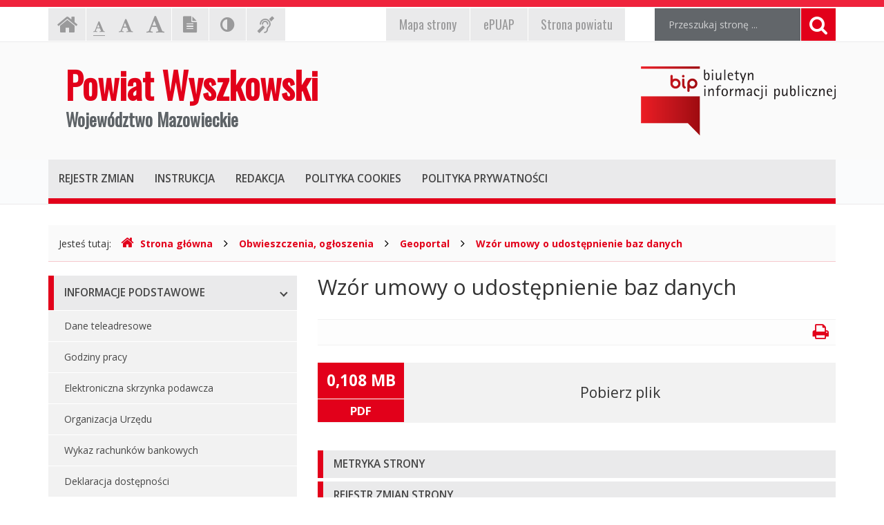

--- FILE ---
content_type: text/html; charset=UTF-8
request_url: http://bip.powiat-wyszkowski.pl/index.php?cmd=zawartosc&opt=pokaz&id=4814
body_size: 7166
content:
<!DOCTYPE html>
<html lang="pl">
	<head>
		<meta charset="utf-8">
		<meta http-equiv="X-UA-Compatible" content="IE=edge">
		<meta name="viewport" content="width=device-width, initial-scale=1">
        <meta name="deklaracja-dostępności" content="http://bip.powiat-wyszkowski.pl/index.php?cmd=zawartosc&amp;opt=pokaz&amp;id=9511">
		
        		<!-- Czcionki -->
		<link href='https://fonts.googleapis.com/css?family=Open+Sans:300,400,600,700&amp;subset=latin,latin-ext' rel='stylesheet' type='text/css'>
		<link href='https://fonts.googleapis.com/css?family=Oswald&amp;subset=latin,latin-ext' rel='stylesheet' type='text/css'>

		<!-- Biblioteki -->
		<link href="/assets/pack/bootstrap/3.3.7/css/bootstrap.min.css" rel="stylesheet">
		<link href="/assets/pack/font-awesome/4.6.0/css/font-awesome.min.css" rel="stylesheet">
        <link href="/assets/pack/metisMenu/3.0.4/css/metisMenu.css" rel="stylesheet">

		<!-- Style motywu -->
		<link href="/assets/css/styles.css?1686088800" rel="stylesheet">
        <link href="/assets/css/styles-animation.css" rel="stylesheet">
        
        		
		<!-- Favicon -->
		<link href="/assets/img/favicon/favicon.ico" rel="icon" type="image/x-icon" >

		<title>
            Wzór umowy o udostępnienie baz danych - 
            Powiat Wyszkowski 
            Województwo Mazowieckie,
            Biuletyn Informacji Publicznej
        </title>
		
		<!-- HTML5 Shim and Respond.js IE8 support of HTML5 elements and media queries -->
		<!--[if lt IE 9]>
			<script src="https://oss.maxcdn.com/libs/html5shiv/3.7.0/html5shiv.js"></script>
			<script src="https://oss.maxcdn.com/libs/respond.js/1.4.2/respond.min.js"></script>
		<![endif]-->		
	</head>

	<body class="preload ">

        <div class="main-page" tabindex="-1">
        
            <!-- Nawigacja po stronie -->
            <ul class="skip-links">
                <li><a href="#top-menu">Przejdź do menu górnego</a></li>
                <li><a href="#main-menu">Przejdź do menu głównego</a></li>
                <li><a href="#main-content">Przejdź do treści strony</a></li>
                <li><a href="#search-input">Przejdź do wyszukiwarki</a></li>
            </ul>

            <h1 class="sr-only">
                Powiat Wyszkowski 
                Województwo Mazowieckie, 
                Biuletyn Informacji Publicznej
            </h1>
            
            <!-- Belka narzędziowa -->
            <div class="container utils-bar">
                <div class="row">

                    <div class="col-xs-12 col-sm-6 col-md-5">
                        
                        <h2 class="sr-only">Ustawienia strony</h2>
                        
                        <ul class="settings clearfix">
                        
                            <!-- Strona główna -->
                            <li class="home-page">
                                <a href="index.php" class="animation-vertical">
                                    <i class="fa fa-home" aria-hidden="true"></i>
                                    <span class="sr-only">Strona główna</span>
                                </a>
                            </li>

                            <!-- Czcionka, zmiana rozmiaru -->
                            <li class="resize-text">
                                <ul>
                                    <li class="sr-only">Czcionka, jej rozmiar na stronie:</li>
                                    <li>
                                        <a href="#" class="res1 animation-vertical selected">
                                            <i class="fa fa-font" aria-hidden="true"></i>
                                            <span class="sr-only"> - Czcionka standardowa</span>
                                        </a>
                                    </li>
                                    <li>
                                        <a href="#" class="res2 animation-vertical">
                                            <i class="fa fa-font" aria-hidden="true"></i>
                                            <span class="sr-only"> - Czcionka powiększona</span>
                                        </a>
                                    </li>
                                    <li>
                                        <a href="#" class="res3 animation-vertical">
                                            <i class="fa fa-font" aria-hidden="true"></i>
                                            <span class="sr-only"> - Czcionka duża</span>
                                        </a>
                                    </li>
                                </ul>                     
                            </li>

                            <!-- Wersja tekstowa -->
                            <li class="text-version">
                                <a href="#" class="animation-vertical">
                                    <i class="fa fa-file-text" aria-hidden="true"></i>
                                    <span class="sr-only">
                                                                            Wersja tekstowa
                                                                        </span>
                                </a>
                            </li>

                            <!-- Kontrast -->
                            <li class="contrast-version">
                                <a href="#" class="animation-vertical">
                                    <i class="fa fa-adjust" aria-hidden="true"></i>
                                    <span class="sr-only">Kontrast (włącz/wyłącz)</span>
                                </a>
                            </li>

                            <!-- Dla niesłyszących -->
                            <li class="deaf-info">
                                <a href="index.php?cmd=zawartosc&amp;opt=pokaz&amp;id=9530" class="animation-vertical">
                                    <i class="fa fa-deaf" aria-hidden="true"></i>
                                    <span class="sr-only">Informacja dla niesłyszących</span>
                                </a>
                            </li>                            
                        
                        </ul>
                        
                    </div>
                    
                    <div class="col-xs-12 col-sm-6 col-md-4">
                        
                        <h2 class="sr-only">EPUAP, strona powiatu, mapa strony</h2>
                        
                        <ul class="official clearfix">
                        
                            <!-- Mapa strony -->
                            <li class="mapa-strony">
                                <a href="index.php?cmd=zawartosc&amp;opt=pokaz&amp;id=9532" class="animation-vertical">
                                    <i>Mapa<span class="hidden-md"> strony</span></i>
                                </a>
                            </li>                        
                        
                            <!-- ePUAP -->
                            <li class="epuap">
                                <a href="index.php?cmd=zawartosc&amp;opt=pokaz&amp;id=9531" class="animation-vertical">
                                    <i>ePUAP</i>
                                </a>
                            </li>

                            <!-- Strona urzędu -->
                            <li class="urzad">
                                <a href="index.php?cmd=zawartosc&amp;opt=pokaz&amp;id=9529" class="animation-vertical">
                                    <i>Strona powiatu</i>
                                </a>
                            </li>
                        
                        </ul>
                        
                    </div>

                    <div class="col-xs-12 col-sm-12 col-md-3">

                        <div class="search">
                            <h2 class="sr-only">Wyszukiwarka</h2>

                            <form method="post" action="index.php" role="search" class="search-form">
                                
                                <fieldset>
                                    <legend class="sr-only">Formularz wyszukiwania</legend>
                                    
                                    <input type="hidden" name="cmd" value="szukaj">
                                    <input type="hidden" name="opt" value="wykaz">

                                    <label for="search-input" class="sr-only">Wyszukiwana fraza:</label>
                                    <input id="search-input" type="text" name="search" class="form-control search-input" placeholder="Przeszukaj stronę ...">
                                    
                                    <button type="submit" title="Wyszukiwanie na stronie">
                                        <i class="fa fa-search"></i>
                                        <span class="sr-only">Szukaj</span>
                                    </button>
                                </fieldset>	
                            </form>
                        </div>

                    </div>
                    
                </div>
            </div>

            <!-- Nagłówek -->
            <div class="header">
                <div class="container">
                    <div class="row">
                    
                        <header>
                    
                            <!-- Nazwa -->
                            <div class="col-sm-8">
                                <div class="page-title">
                                    <a href="index.php">
                                        <span>Powiat Wyszkowski</span>
                                        <span>Województwo Mazowieckie</span>
                                    </a>
                                </div>
                            </div>
                            
                            <!-- Logo BIP -->
                            <div class="col-sm-4">
                                <div class="logo-bip">
                                    <a href="https://www.gov.pl/bip">
                                        <span class="sr-only">Ogólnopolski Biuletyn Informacji Publicznej, https://www.gov.pl/bip</span>
                                    </a>
                                </div>
                            </div>                            
                        
                        </header>
                        
                    </div>
                </div>
            </div>

            <!-- Menu główne -->
            <div class="top-nav">
                <div class="container">
                    <div class="row">
                        <div class="col-xs-12">

                            <div id="top-menu" class="top-menu" tabindex="-1">
                                <nav class="navbar">
                                
                                    <h2 class="sr-only">Menu górne</h2>

                                    <!-- Dla smartfonów -->
                                    <div class="navbar-header">
                                        <button class="navbar-toggle" type="button" data-toggle="collapse" data-target="#navbar-collapse">
                                            <span>MENU</span>
                                        </button>
                                    </div>

                                    <!-- Elementy menu -->
                                    <div class="navbar-collapse collapse" id="navbar-collapse">
                                        <ul class="nav navbar-nav">
                                            <li><h3><a href="index.php?cmd=zawartosc&amp;opt=pokaz&amp;id=9536" class="animation-vertical"><i>Rejestr zmian</i></a></h3></li>
                                            <li><h3><a href="index.php?cmd=zawartosc&amp;opt=pokaz&amp;id=9537" class="animation-vertical"><i>Instrukcja</i></a></h3></li>
                                            <li><h3><a href="index.php?cmd=zawartosc&amp;opt=pokaz&amp;id=9535" class="animation-vertical"><i>Redakcja</i></a></h3></li>
                                            <li><h3><a href="index.php?cmd=zawartosc&amp;opt=pokaz&amp;id=9538" class="animation-vertical"><i>Polityka cookies</i></a></h3></li>
                                            <li><h3><a href="index.php?cmd=zawartosc&amp;opt=pokaz&amp;id=9539" class="animation-vertical"><i>Polityka prywatności</i></a></h3></li>
                                        </ul>
                                    </div>                                    

                                </nav>
                            </div>
                        
                        </div>
                    </div>
                </div>
            </div>

            <!-- Gdzie jesteśmy -->
            <div class="container">
                <div class="row">
                    <div class="col-xs-12">
                    
                        <h2 class="sr-only">Gdzie jesteśmy</h2>

                        <div class="breadcrumb-container">
                            <p class="breadcrumb-info">Jesteś tutaj: </p>
                            <ul class="breadcrumb clearfix">
                                <li>
                                    <a href="index.php">
                                        <i class="fa fa-home" aria-hidden="true"></i>Strona główna
                                    </a>
                                </li>
                                                                                                        <li>
                                                                                <a href="index.php?cmd=zawartosc&amp;opt=pokaz&amp;id=121">
                                            Obwieszczenia, ogłoszenia                                        </a>
                                                                            </li>
                                                                        <li>
                                                                                <a href="index.php?cmd=zawartosc&amp;opt=pokaz&amp;id=4813">
                                            Geoportal                                        </a>
                                                                            </li>
                                                                        <li>
                                                                                <a href="index.php?cmd=zawartosc&amp;opt=pokaz&amp;id=4814">
                                            Wzór umowy o udostępnienie baz danych                                        </a>
                                                                            </li>
                                                                                                     
                            </ul>
                        </div>

                    </div>
                </div>
            </div>

            <!-- Treść -->
			<div class="container">
                <div class="row">
                
                    <div class="col-md-4">

                        <nav id="main-menu" class="main-menu" tabindex="-1">
							<h2 class="sr-only">Menu główne</h2>
							
                            <ul id="metismenu"><li class="mm-active">
                    <a href="#" class="animation-horizontal has-arrow" aria-expanded="true">
                        <span>Informacje podstawowe</span>
                    </a>                    
                <ul><li>
                    <a href="index.php?cmd=zawartosc&amp;opt=pokaz&amp;id=75">
                        Dane teleadresowe
                    </a>
                </li><li>
                    <a href="index.php?cmd=zawartosc&amp;opt=pokaz&amp;id=77">
                        Godziny pracy
                    </a>
                </li><li>
                    <a href="index.php?cmd=zawartosc&amp;opt=pokaz&amp;id=76">
                        Elektroniczna skrzynka podawcza
                    </a>
                </li><li>
                    <a href="index.php?cmd=zawartosc&amp;opt=pokaz&amp;id=104">
                        Organizacja Urzędu
                    </a>
                </li><li>
                    <a href="index.php?cmd=zawartosc&amp;opt=pokaz&amp;id=9565">
                        Wykaz rachunków bankowych
                    </a>
                </li><li>
                    <a href="index.php?cmd=zawartosc&amp;opt=pokaz&amp;id=10306">
                        Deklaracja dostępności 
                    </a>
                <ul><li>
                    <a href="index.php?cmd=zawartosc&amp;opt=pokaz&amp;id=9511">
                        Deklaracja dostępności
                    </a>
                </li></ul></li></ul></li><li>
                    <a href="#" class="animation-horizontal has-arrow" aria-expanded="false">
                        <span>Rada Powiatu</span>
                    </a>                    
                <ul><li>
                    <a href="index.php?cmd=zawartosc&amp;opt=pokaz&amp;id=14530">
                        Kadencja 2024 - 2029 
                    </a>
                </li><li>
                    <a href="index.php?cmd=zawartosc&amp;opt=pokaz&amp;id=7002">
                        Kadencja 2018 - 2024
                    </a>
                </li><li>
                    <a href="index.php?cmd=zawartosc&amp;opt=pokaz&amp;id=2584">
                        Kadencja 2014 - 2018
                    </a>
                </li><li>
                    <a href="index.php?cmd=zawartosc&amp;opt=pokaz&amp;id=79">
                        Kadencja 2010 -  2014
                    </a>
                </li><li>
                    <a href="index.php?cmd=zawartosc&amp;opt=pokaz&amp;id=677">
                        Kadencja 2006 - 2010
                    </a>
                </li><li>
                    <a href="index.php?cmd=zawartosc&amp;opt=pokaz&amp;id=679">
                        Kadencja 2002 - 2006
                    </a>
                </li><li>
                    <a href="index.php?cmd=zawartosc&amp;opt=pokaz&amp;id=680">
                        Kadencja 1998 - 2002
                    </a>
                </li></ul></li><li>
                    <a href="#" class="animation-horizontal has-arrow" aria-expanded="false">
                        <span>Zarząd Powiatu</span>
                    </a>                    
                <ul><li>
                    <a href="index.php?cmd=zawartosc&amp;opt=pokaz&amp;id=14626">
                        Kadencja 2024 – 2029
                    </a>
                </li><li>
                    <a href="index.php?cmd=zawartosc&amp;opt=pokaz&amp;id=7056">
                        Kadencja 2018 – 2024
                    </a>
                </li><li>
                    <a href="index.php?cmd=zawartosc&amp;opt=pokaz&amp;id=2597">
                        Kadencja 2014 – 2018
                    </a>
                </li><li>
                    <a href="index.php?cmd=zawartosc&amp;opt=pokaz&amp;id=85">
                        Kadencja 2010 – 2014
                    </a>
                </li><li>
                    <a href="index.php?cmd=zawartosc&amp;opt=pokaz&amp;id=671">
                        Kadencja 2006 - 2010
                    </a>
                </li><li>
                    <a href="index.php?cmd=zawartosc&amp;opt=pokaz&amp;id=672">
                        Kadencja 2002 - 2006
                    </a>
                </li><li>
                    <a href="index.php?cmd=zawartosc&amp;opt=pokaz&amp;id=673">
                        Kadencja 1998 - 2002
                    </a>
                </li></ul></li><li class="mm-active">
                    <a href="#" class="animation-horizontal has-arrow" aria-expanded="true">
                        <span>Kierownictwo urzędu</span>
                    </a>                    
                <ul><li>
                    <a href="index.php?cmd=zawartosc&amp;opt=pokaz&amp;id=89">
                        Starosta
                    </a>
                </li><li>
                    <a href="index.php?cmd=zawartosc&amp;opt=pokaz&amp;id=90">
                        Wicestarosta
                    </a>
                </li><li>
                    <a href="index.php?cmd=zawartosc&amp;opt=pokaz&amp;id=92">
                        Sekretarz
                    </a>
                </li><li>
                    <a href="index.php?cmd=zawartosc&amp;opt=pokaz&amp;id=93">
                        Skarbnik
                    </a>
                </li></ul></li><li class="mm-active">
                    <a href="#" class="animation-horizontal has-arrow" aria-expanded="true">
                        <span>Starostwo Powiatowe</span>
                    </a>                    
                <ul><li>
                    <a href="index.php?cmd=zawartosc&amp;opt=pokaz&amp;id=103">
                        Regulamin organizacyjny
                    </a>
                </li><li>
                    <a href="index.php?cmd=zawartosc&amp;opt=pokaz&amp;id=105">
                        Wydziały i stanowiska samodzielne
                    </a>
                </li><li>
                    <a href="index.php?cmd=zawartosc&amp;opt=pokaz&amp;id=7169">
                        Porozumienia
                    </a>
                </li><li>
                    <a href="index.php?cmd=zawartosc&amp;opt=pokaz&amp;id=7299">
                        Regulamin pracy
                    </a>
                </li></ul></li><li class="mm-active">
                    <a href="#" class="animation-horizontal has-arrow" aria-expanded="true">
                        <span>Zbiór aktów prawa miejscowego</span>
                    </a>                    
                <ul><li>
                    <a href="index.php?cmd=zawartosc&amp;opt=pokaz&amp;id=107">
                        Statut
                    </a>
                </li><li>
                    <a href="index.php?cmd=zawartosc&amp;opt=pokaz&amp;id=108">
                        Wykaz aktów prawa miejscowego
                    </a>
                </li></ul></li><li>
                    <a href="#" class="animation-horizontal has-arrow" aria-expanded="false">
                        <span>Jednostki organizacyjne</span>
                    </a>                    
                <ul><li>
                    <a href="index.php?cmd=zawartosc&amp;opt=pokaz&amp;id=169">
                        Powiatowy Urząd Pracy w Wyszkowie
                    </a>
                </li><li>
                    <a href="index.php?cmd=zawartosc&amp;opt=pokaz&amp;id=170">
                        Zespół Szkół Nr 1 im. Marii Skłodowskiej-Curie w Wyszkowie
                    </a>
                </li><li>
                    <a href="index.php?cmd=zawartosc&amp;opt=pokaz&amp;id=172">
                        I Liceum Ogólnokształcące im. Cypriana Kamila Norwida w Wyszkowie
                    </a>
                </li><li>
                    <a href="index.php?cmd=zawartosc&amp;opt=pokaz&amp;id=174">
                        Zespół Szkół w Długosiodle
                    </a>
                </li><li>
                    <a href="index.php?cmd=zawartosc&amp;opt=pokaz&amp;id=175">
                        Samodzielny Publiczny Zespół Zakładów Opieki Zdrowotnej w Wyszkowie
                    </a>
                </li><li>
                    <a href="index.php?cmd=zawartosc&amp;opt=pokaz&amp;id=176">
                        Centrum Edukacji Zawodowej i Ustawicznej ,,Kopernik’’ w Wyszkowie
                    </a>
                </li><li>
                    <a href="index.php?cmd=zawartosc&amp;opt=pokaz&amp;id=178">
                        Poradnia Psychologiczno-Pedagogiczna w Wyszkowie
                    </a>
                </li><li>
                    <a href="index.php?cmd=zawartosc&amp;opt=pokaz&amp;id=180">
                        Powiatowe Centrum Pomocy Rodzinie w Wyszkowie
                    </a>
                </li><li>
                    <a href="index.php?cmd=zawartosc&amp;opt=pokaz&amp;id=181">
                        Specjalny Ośrodek Szkolno - Wychowawczy im. Marii Konopnickiej w Wyszkowie
                    </a>
                </li><li>
                    <a href="index.php?cmd=zawartosc&amp;opt=pokaz&amp;id=182">
                        Zespół Szkół Specjalnych w Brańszczyku
                    </a>
                </li><li>
                    <a href="index.php?cmd=zawartosc&amp;opt=pokaz&amp;id=183">
                        Placówka Opiekuńczo - Wychowawcza "Dom dla Dzieci nr 1" w Wyszkowie
                    </a>
                </li><li>
                    <a href="index.php?cmd=zawartosc&amp;opt=pokaz&amp;id=249">
                        Dom Pomocy Społecznej w Brańszczyku
                    </a>
                </li><li>
                    <a href="index.php?cmd=zawartosc&amp;opt=pokaz&amp;id=8756">
                        Powiatowe Centrum Usług Wspólnych w Wyszkowie
                    </a>
                </li><li>
                    <a href="index.php?cmd=zawartosc&amp;opt=pokaz&amp;id=11302">
                        Muzeum Cypriana Norwida w Dębinkach (w organizacji)
                    </a>
                </li><li>
                    <a href="index.php?cmd=zawartosc&amp;opt=pokaz&amp;id=10604">
                        Placówka Opiekuńczo - Wychowawcza "Dom dla Dzieci nr 2" w Wyszkowie
                    </a>
                </li></ul></li><li>
                    <a href="#" class="animation-horizontal has-arrow" aria-expanded="false">
                        <span>Kontrole</span>
                    </a>                    
                <ul><li>
                    <a href="index.php?cmd=zawartosc&amp;opt=pokaz&amp;id=16572">
                        Plan kontroli
                    </a>
                </li></ul></li><li>
                    <a href="#" class="animation-horizontal has-arrow" aria-expanded="false">
                        <span>Rejestry, ewidencje, archiwa</span>
                    </a>                    
                <ul><li>
                    <a href="index.php?cmd=zawartosc&amp;opt=pokaz&amp;id=113">
                        Rejestry, ewidencje prowadzone przez Wydziały Starostwa Powiatowego w Wyszkowie.
                    </a>
                </li><li>
                    <a href="index.php?cmd=zawartosc&amp;opt=pokaz&amp;id=114">
                        Archiwa Zakładowe
                    </a>
                </li><li>
                    <a href="index.php?cmd=zawartosc&amp;opt=pokaz&amp;id=10245">
                        Rejestr instytucji kultury prowadzony przez Powiat Wyszkowski
                    </a>
                </li><li>
                    <a href="index.php?cmd=zawartosc&amp;opt=pokaz&amp;id=12133">
                        Księga Rejestrowa dla Muzeum Cypriana Norwida w Dębinkach (w organizacji)
                    </a>
                </li><li>
                    <a href="index.php?cmd=zawartosc&amp;opt=pokaz&amp;id=14866">
                        Lista społecznych opiekunów zabytków 
                    </a>
                </li></ul></li><li>
                    <a href="#" class="animation-horizontal has-arrow" aria-expanded="false">
                        <span>Publicznie dostępny wykaz danych o dokumentach zawierających informacje o środowisku i jego ochronie</span>
                    </a>                    
                <ul><li>
                    <a href="index.php?cmd=zawartosc&amp;opt=pokaz&amp;id=198">
                        Kadencja 2010 &#8211; 2014
                    </a>
                </li><li>
                    <a href="index.php?cmd=zawartosc&amp;opt=pokaz&amp;id=3036">
                        Kadencja 2014 &#8211; 2018
                    </a>
                </li><li>
                    <a href="index.php?cmd=zawartosc&amp;opt=pokaz&amp;id=7237">
                        Kadencja 2018 - 2023
                    </a>
                </li><li>
                    <a href="index.php?cmd=zawartosc&amp;opt=pokaz&amp;id=14603">
                        Kadencja 2024 - 2029
                    </a>
                </li></ul></li><li>
                    <a href="index.php?cmd=zawartosc&amp;opt=pokaz&amp;id=116" class="animation-horizontal " aria-expanded="false">
                        <span>Mienie powiatu</span>
                    </a>                    
                </li><li>
                    <a href="#" class="animation-horizontal has-arrow" aria-expanded="false">
                        <span>Budżet powiatu</span>
                    </a>                    
                <ul><li>
                    <a href="index.php?cmd=zawartosc&amp;opt=pokaz&amp;id=272">
                        2013 r.
                    </a>
                </li><li>
                    <a href="index.php?cmd=zawartosc&amp;opt=pokaz&amp;id=1516">
                        2014 r.
                    </a>
                </li><li>
                    <a href="index.php?cmd=zawartosc&amp;opt=pokaz&amp;id=2758">
                        2015 r.
                    </a>
                </li><li>
                    <a href="index.php?cmd=zawartosc&amp;opt=pokaz&amp;id=3903">
                        2016 r.
                    </a>
                </li><li>
                    <a href="index.php?cmd=zawartosc&amp;opt=pokaz&amp;id=4753">
                        2017 r.
                    </a>
                </li><li>
                    <a href="index.php?cmd=zawartosc&amp;opt=pokaz&amp;id=5806">
                        2018 r.
                    </a>
                </li><li>
                    <a href="index.php?cmd=zawartosc&amp;opt=pokaz&amp;id=7215">
                        2019 r.
                    </a>
                </li><li>
                    <a href="index.php?cmd=zawartosc&amp;opt=pokaz&amp;id=8743">
                        2020 r.
                    </a>
                </li><li>
                    <a href="index.php?cmd=zawartosc&amp;opt=pokaz&amp;id=10042">
                        2021 r.
                    </a>
                </li><li>
                    <a href="index.php?cmd=zawartosc&amp;opt=pokaz&amp;id=11422">
                        2022 r.
                    </a>
                </li><li>
                    <a href="index.php?cmd=zawartosc&amp;opt=pokaz&amp;id=12607">
                        2023 r. 
                    </a>
                </li><li>
                    <a href="index.php?cmd=zawartosc&amp;opt=pokaz&amp;id=14045">
                        2024 r.
                    </a>
                </li><li>
                    <a href="index.php?cmd=zawartosc&amp;opt=pokaz&amp;id=15647">
                        2025 r.
                    </a>
                </li></ul></li><li class="mm-active">
                    <a href="#" class="animation-horizontal has-arrow" aria-expanded="true">
                        <span>Raport o stanie powiatu</span>
                    </a>                    
                <ul><li>
                    <a href="index.php?cmd=zawartosc&amp;opt=pokaz&amp;id=7836">
                        2018 r.
                    </a>
                </li><li>
                    <a href="index.php?cmd=zawartosc&amp;opt=pokaz&amp;id=9195">
                        2019 r.
                    </a>
                </li><li>
                    <a href="index.php?cmd=zawartosc&amp;opt=pokaz&amp;id=10537">
                        2020 r. 
                    </a>
                </li><li>
                    <a href="index.php?cmd=zawartosc&amp;opt=pokaz&amp;id=11866">
                        2021 r.
                    </a>
                </li><li>
                    <a href="index.php?cmd=zawartosc&amp;opt=pokaz&amp;id=13264">
                        2022 r.
                    </a>
                </li><li>
                    <a href="index.php?cmd=zawartosc&amp;opt=pokaz&amp;id=14693">
                        2023 r.
                    </a>
                </li><li>
                    <a href="index.php?cmd=zawartosc&amp;opt=pokaz&amp;id=16045">
                        2024 r. 
                    </a>
                </li></ul></li><li class="mm-active">
                    <a href="#" class="animation-horizontal has-arrow" aria-expanded="true">
                        <span>Zamówienia publiczne</span>
                    </a>                    
                <ul><li>
                    <a href="index.php?cmd=zawartosc&amp;opt=pokaz&amp;id=396">
                        Przetargi
                    </a>
                </li><li>
                    <a href="index.php?cmd=zawartosc&amp;opt=pokaz&amp;id=897">
                        Zapytania ofertowe
                    </a>
                </li><li>
                    <a href="index.php?cmd=zawartosc&amp;opt=pokaz&amp;id=4858">
                        Plan przetargów
                    </a>
                </li><li>
                    <a href="index.php?cmd=zawartosc&amp;opt=pokaz&amp;id=10289">
                        Platforma zakupowa
                    </a>
                </li></ul></li><li>
                    <a href="#" class="animation-horizontal has-arrow" aria-expanded="false">
                        <span>Obwieszczenia, ogłoszenia</span>
                    </a>                    
                <ul><li>
                    <a href="index.php?cmd=zawartosc&amp;opt=pokaz&amp;id=122">
                        Obwieszczenia, informacje
                    </a>
                </li><li>
                    <a href="index.php?cmd=zawartosc&amp;opt=pokaz&amp;id=124">
                        Ogłoszenia rzeczy znalezione
                    </a>
                </li><li>
                    <a href="index.php?cmd=zawartosc&amp;opt=pokaz&amp;id=123">
                        Obwieszczenia wyborcze
                    </a>
                </li><li>
                    <a href="index.php?cmd=zawartosc&amp;opt=pokaz&amp;id=706">
                        Konsultacje społeczne
                    </a>
                </li><li>
                    <a href="index.php?cmd=zawartosc&amp;opt=pokaz&amp;id=795">
                        Archiwum
                    </a>
                </li><li>
                    <a href="index.php?cmd=zawartosc&amp;opt=pokaz&amp;id=1019">
                        Zawiadomienia Starosty Wyszkowskiego
                    </a>
                </li><li>
                    <a href="index.php?cmd=zawartosc&amp;opt=pokaz&amp;id=2732">
                        Ogłoszenia
                    </a>
                </li><li>
                    <a href="index.php?cmd=zawartosc&amp;opt=pokaz&amp;id=4813">
                        Geoportal
                    </a>
                </li><li>
                    <a href="index.php?cmd=zawartosc&amp;opt=pokaz&amp;id=5565">
                        Decyzje udzielające lub zmieniające pozwolenia zintegrowane
                    </a>
                </li><li>
                    <a href="index.php?cmd=zawartosc&amp;opt=pokaz&amp;id=6488">
                        RODO
                    </a>
                </li><li>
                    <a href="index.php?cmd=zawartosc&amp;opt=pokaz&amp;id=8535">
                        Informacje o zgłoszeniach instalacji wytwarzających pole elektromagnetyczne
                    </a>
                </li><li>
                    <a href="index.php?cmd=zawartosc&amp;opt=pokaz&amp;id=16738">
                        Informacje o planowanych pomiarach pól elektromagnetycznych
                    </a>
                </li></ul></li><li class="mm-active">
                    <a href="index.php?cmd=zawartosc&amp;opt=pokaz&amp;id=126" class="animation-horizontal " aria-expanded="true">
                        <span>Oświadczenia majątkowe</span>
                    </a>                    
                </li><li>
                    <a href="#" class="animation-horizontal has-arrow" aria-expanded="false">
                        <span>Oferty pracy</span>
                    </a>                    
                <ul><li>
                    <a href="index.php?cmd=zawartosc&amp;opt=pokaz&amp;id=141">
                        Konkursy
                    </a>
                </li><li>
                    <a href="index.php?cmd=zawartosc&amp;opt=pokaz&amp;id=140">
                        Nabory
                    </a>
                </li><li>
                    <a href="index.php?cmd=zawartosc&amp;opt=pokaz&amp;id=386">
                        Archiwum
                    </a>
                </li><li>
                    <a href="index.php?cmd=zawartosc&amp;opt=pokaz&amp;id=8021">
                        Nabory zewnętrzne
                    </a>
                </li></ul></li><li>
                    <a href="#" class="animation-horizontal has-arrow" aria-expanded="false">
                        <span>Dostęp do informacji publicznej</span>
                    </a>                    
                <ul><li>
                    <a href="index.php?cmd=zawartosc&amp;opt=pokaz&amp;id=155">
                        Dostęp do informacji publicznej na wniosek
                    </a>
                </li></ul></li><li>
                    <a href="#" class="animation-horizontal has-arrow" aria-expanded="false">
                        <span>Petycje</span>
                    </a>                    
                <ul><li>
                    <a href="index.php?cmd=zawartosc&amp;opt=pokaz&amp;id=8198">
                        Petycje do Rady Powiatu
                    </a>
                </li><li>
                    <a href="index.php?cmd=zawartosc&amp;opt=pokaz&amp;id=8199">
                        Petycje do Starosty Powiatu/Zarządu Powiatu
                    </a>
                </li><li>
                    <a href="index.php?cmd=zawartosc&amp;opt=pokaz&amp;id=8235">
                        Klauzula realizacji obowiązku informacji w zakresie ochrony danych osób fizycznych
                    </a>
                </li><li>
                    <a href="index.php?cmd=zawartosc&amp;opt=pokaz&amp;id=8236">
                        Ustawa o petycjach z dnia 11 lipca 2014 r.
                    </a>
                </li><li>
                    <a href="index.php?cmd=zawartosc&amp;opt=pokaz&amp;id=9245">
                        Zbiorcza informacja o rozpatrzonych petycjach przez Radę Powiatu w Wyszkowie
                    </a>
                </li></ul></li><li>
                    <a href="index.php?cmd=zawartosc&amp;opt=pokaz&amp;id=158" class="animation-horizontal " aria-expanded="false">
                        <span>Organizacje pozarządowe</span>
                    </a>                    
                </li><li>
                    <a href="#" class="animation-horizontal has-arrow" aria-expanded="false">
                        <span>Służby, inspekcje i straże</span>
                    </a>                    
                <ul><li>
                    <a href="index.php?cmd=zawartosc&amp;opt=pokaz&amp;id=266">
                        Komenda Powiatowa Państwowej Straży Pożarnej w Wyszkowie
                    </a>
                </li><li>
                    <a href="index.php?cmd=zawartosc&amp;opt=pokaz&amp;id=267">
                        Powiatowy Inspektorat Nadzoru Budowlanego w Wyszkowie
                    </a>
                </li><li>
                    <a href="index.php?cmd=zawartosc&amp;opt=pokaz&amp;id=269">
                        Powiatowa Stacja Sanitarno - Epidemiologiczna w Wyszkowie
                    </a>
                </li><li>
                    <a href="index.php?cmd=zawartosc&amp;opt=pokaz&amp;id=265">
                        Komenda Powiatowa Policji w Wyszkowie
                    </a>
                </li></ul></li><li>
                    <a href="#" class="animation-horizontal has-arrow" aria-expanded="false">
                        <span>Wzory dokumentów</span>
                    </a>                    
                <ul><li>
                    <a href="index.php?cmd=zawartosc&amp;opt=pokaz&amp;id=277">
                        Wydział Środowiska i Rolnictwa
                    </a>
                </li><li>
                    <a href="index.php?cmd=zawartosc&amp;opt=pokaz&amp;id=345">
                        Wydział Geodezji i Gospodarki Nieruchomościami
                    </a>
                </li><li>
                    <a href="index.php?cmd=zawartosc&amp;opt=pokaz&amp;id=640">
                        Powiatowy Zespół Do Spraw Orzekania O Niepełnosprawności
                    </a>
                </li><li>
                    <a href="index.php?cmd=zawartosc&amp;opt=pokaz&amp;id=924">
                        Wydział Inwestycji i Dróg Publicznych
                    </a>
                </li><li>
                    <a href="index.php?cmd=zawartosc&amp;opt=pokaz&amp;id=1030">
                        Wydział Architektoniczno - Budowlany
                    </a>
                </li><li>
                    <a href="index.php?cmd=zawartosc&amp;opt=pokaz&amp;id=2217">
                        Wydział Organizacyjny
                    </a>
                </li><li>
                    <a href="index.php?cmd=zawartosc&amp;opt=pokaz&amp;id=2305">
                        Wydział Komunikacji
                    </a>
                </li><li>
                    <a href="index.php?cmd=zawartosc&amp;opt=pokaz&amp;id=8505">
                        Wydział Promocji i Rozwoju
                    </a>
                </li></ul></li><li>
                    <a href="#" class="animation-horizontal has-arrow" aria-expanded="false">
                        <span>Obsługa osób słabosłyszących i głuchoniemych w Starostwie Powiatowym w Wyszkowie</span>
                    </a>                    
                <ul><li>
                    <a href="index.php?cmd=zawartosc&amp;opt=pokaz&amp;id=316">
                        Informacja w sprawie realizacji uprawnienia wynikajacego z ustawy o języku migowym i innych środkach komunikowania się.
                    </a>
                </li></ul></li><li>
                    <a href="#" class="animation-horizontal has-arrow" aria-expanded="false">
                        <span>Zbiór aktów prawnych</span>
                    </a>                    
                <ul><li>
                    <a href="index.php?cmd=zawartosc&amp;opt=pokaz&amp;id=424">
                        Dziennik ustaw
                    </a>
                </li><li>
                    <a href="index.php?cmd=zawartosc&amp;opt=pokaz&amp;id=425">
                        Monitor Polski
                    </a>
                </li><li>
                    <a href="index.php?cmd=zawartosc&amp;opt=pokaz&amp;id=426">
                        Dziennik Urzędowy Województwa Mazowieckiego
                    </a>
                </li></ul></li><li class="mm-active">
                    <a href="index.php?cmd=zawartosc&amp;opt=pokaz&amp;id=657" class="animation-horizontal " aria-expanded="true">
                        <span>Informacja o terminach przyjęć interesantów w sprawach skarg i wniosków</span>
                    </a>                    
                </li><li>
                    <a href="#" class="animation-horizontal has-arrow" aria-expanded="false">
                        <span>Wybory samorządowe</span>
                    </a>                    
                <ul><li>
                    <a href="index.php?cmd=zawartosc&amp;opt=pokaz&amp;id=2289">
                        2014 r.
                    </a>
                </li><li>
                    <a href="index.php?cmd=zawartosc&amp;opt=pokaz&amp;id=6363">
                        2018 r.
                    </a>
                </li><li>
                    <a href="index.php?cmd=zawartosc&amp;opt=pokaz&amp;id=14203">
                        2024 r.
                    </a>
                </li></ul></li><li>
                    <a href="#" class="animation-horizontal has-arrow" aria-expanded="false">
                        <span>Karty usług</span>
                    </a>                    
                <ul><li>
                    <a href="index.php?cmd=zawartosc&amp;opt=pokaz&amp;id=3140">
                        Wydział Edukacji
                    </a>
                </li><li>
                    <a href="index.php?cmd=zawartosc&amp;opt=pokaz&amp;id=3156">
                        Wydział Geodezji i Gospodarki Nieruchomościami
                    </a>
                </li><li>
                    <a href="index.php?cmd=zawartosc&amp;opt=pokaz&amp;id=3626">
                        Wydział Inwestycji i Dróg Publicznych
                    </a>
                </li><li>
                    <a href="index.php?cmd=zawartosc&amp;opt=pokaz&amp;id=3737">
                        Wydział Środowiska i Rolnictwa
                    </a>
                </li><li>
                    <a href="index.php?cmd=zawartosc&amp;opt=pokaz&amp;id=6155">
                        Wydział Komunikacji
                    </a>
                </li><li>
                    <a href="index.php?cmd=zawartosc&amp;opt=pokaz&amp;id=8079">
                        Wydział Promocji i Rozwoju
                    </a>
                </li><li>
                    <a href="index.php?cmd=zawartosc&amp;opt=pokaz&amp;id=12186">
                        Wydział Architektoniczno - Budowlany
                    </a>
                </li></ul></li><li class="mm-active">
                    <a href="index.php?cmd=zawartosc&amp;opt=pokaz&amp;id=3803" class="animation-horizontal " aria-expanded="true">
                        <span>Nieodpłatna pomoc prawna</span>
                    </a>                    
                </li><li class="mm-active">
                    <a href="index.php?cmd=zawartosc&amp;opt=pokaz&amp;id=6412" class="animation-horizontal " aria-expanded="true">
                        <span>System informacji dla pasażera</span>
                    </a>                    
                </li><li class="mm-active">
                    <a href="index.php?cmd=zawartosc&amp;opt=pokaz&amp;id=9872" class="animation-horizontal " aria-expanded="true">
                        <span>Informacja o udzieleniu zamówień niezbędnych do przeciwdziałania COVID-19</span>
                    </a>                    
                </li></ul>                        </nav>

                    </div>
                    
                    <div class="content col-md-8">
                        
						<!-- Główny obszar strony -->
                        <a id="main-content" class="main-content sr-only" tabindex="-1">Główna treść strony</a>
                        
												<h2 class="page-title">
                            Wzór umowy o udostępnienie baz danych                        </h2>
						
						<div class="page-description">
                            						</div>
                        
						<div class="page-utils hidden-xs clearfix">
                            <ul>
                                <li class="print-button pull-right">
                                    <a href="#" title="Drukowanie strony" tabindex="-1">
                                        <i class="fa fa-print" aria-hidden="true"></i>
                                    </a>
                                </li>
                            </ul>
						</div>                        

																			<div class="page-file-download row">
                            <div class="file-info col-xs-2">
                                <span class="file-size">
                                    0,108 MB                                </span>
                                <span class="file-type">pdf</span>
                            </div>
                            
                            <a href="http://bip.powiat-wyszkowski.pl/pliki/2017/ogloszenia/styczen/wzor_umowa.pdf" class="file-link col-xs-10">
                                Pobierz plik
                            </a>

                        </div>
						                        
                        <div class="page-registry">
                            <h2 class="sr-only">Informacje o stronie</h2>

                            <div class="panel-group" id="accordion" role="tablist" aria-multiselectable="true">
                            
                                <!-- Metryka strony -->
                                <div class="panel panel-default">
                                    <div class="panel-heading" role="tab" id="heading1">
                                        <h3>
                                            <a class="animation-horizontal" role="button" data-toggle="collapse" data-parent="#accordion" href="#collapse1" aria-expanded="false" aria-controls="collapse1">
                                                <span>Metryka strony</span>
                                            </a>
                                        </h3>
                                    </div>
                                    <div id="collapse1" class="panel-collapse collapse" role="tabpanel" aria-labelledby="heading1">
                                        <div class="panel-body">
                                            
                                            <table class="registry-metric">
                                                <tbody>
                                                    <tr>
                                                        <th class="my-label">Wytworzył:</th>
                                                        <td class="my-input"><strong>Zofia Mroczkowska</strong></td>
                                                    </tr>
                                                    <tr>
                                                        <th class="my-label">Wprowadził:</th>
                                                        <td class="my-input"><strong>Hubert Morka</strong>, data: <strong>17.01.2017</strong> r., godz. <strong>16.10</strong></td>
                                                    </tr>
                                                    <tr>
                                                        <th class="my-label">Ostatnia aktualizacja:</th>
                                                        <td class="my-input"><strong>Hubert Morka</strong>, data: <strong>17.01.2017</strong> r., godz. <strong>16.14</strong></td>
                                                    </tr>
                                                </tbody>
                                            </table>
                                            
                                        </div>
                                    </div>
                                </div>
                                
                                <!-- Rejestr zmian strony -->
                                <div class="panel panel-default page-registry-modification">
                                    <div class="panel-heading" role="tab" id="heading2">
                                        <h3>
                                            <a class="animation-horizontal" role="button" data-toggle="collapse" data-parent="#accordion" href="#collapse2" aria-expanded="false" aria-controls="collapse2">
                                                <span>Rejestr zmian strony</span>
                                            </a>
                                        </h3>
                                    </div>
                                    <div id="collapse2" class="panel-collapse collapse" role="tabpanel" aria-labelledby="heading2">
                                        <div class="panel-body">
                                            
                                                                                <table class="registry-modification">
                                            <thead>
                                                <tr>
                                                    <th>Czas</th>
                                                    <th>Administrator</th>
                                                    <th>Opis zmiany</th>
                                                </tr>
                                            </thead>
                                            <tbody>
                                                                                                <tr>
                                                    <td>17.01.2017 r., godz. 16.14</td>
                                                    <td>Hubert Morka</td>
                                                    <td>Powiązanie strony z plikiem</td>
                                                </tr>
                                                                                                <tr>
                                                    <td>17.01.2017 r., godz. 16.10</td>
                                                    <td>Hubert Morka</td>
                                                    <td>Dodanie strony</td>
                                                </tr>
                                                                                            </tbody>
                                        </table>
                                                                                    
                                        </div>
                                    </div>
                                </div>
                                
                            </div>
                        
                        </div>

                    </div>

                </div>
            </div>
            
            <!-- Stopka -->
            <div class="footer">
                <div class="container">
                    <div class="row">
                    
						                        <h2 class="sr-only">Oglądalność strony</h2>
                    
                        <ul class="clearfix">
                            <li>Strona oglądana: <strong>1999</strong> razy.</li>
                        </ul>
						                    </div>
                </div>
            </div>

            <!-- Przewijanie do góry -->
            <div class="move-top">
                <div class="triangle"></div>
                <div class="my-icon">
                    <i class="fa fa-angle-up" aria-hidden="true"></i>
                </div>
            </div>            
                        
        </div>
		
		<!-- jQuery -->
		<!--<script src="https://ajax.googleapis.com/ajax/libs/jquery/3.4.1/jquery.min.js"></script>-->
        <script src="/assets/pack/jquery/1.11.0/js/jquery.min.js"></script>

		<!-- Biblioteki -->
		<script src="/assets/pack/bootstrap/3.3.7/js/bootstrap.min.js"></script>
        <script src="/assets/pack/metisMenu/3.0.4/js/metisMenu.min.js"></script>
        <script src="/assets/pack/jquery-cookie/1.4.1/js/jquery.cookie.js"></script>

		<!-- Aplikacja -->
		<script src="/assets/js/app.js"></script>

	</body>
</html>
